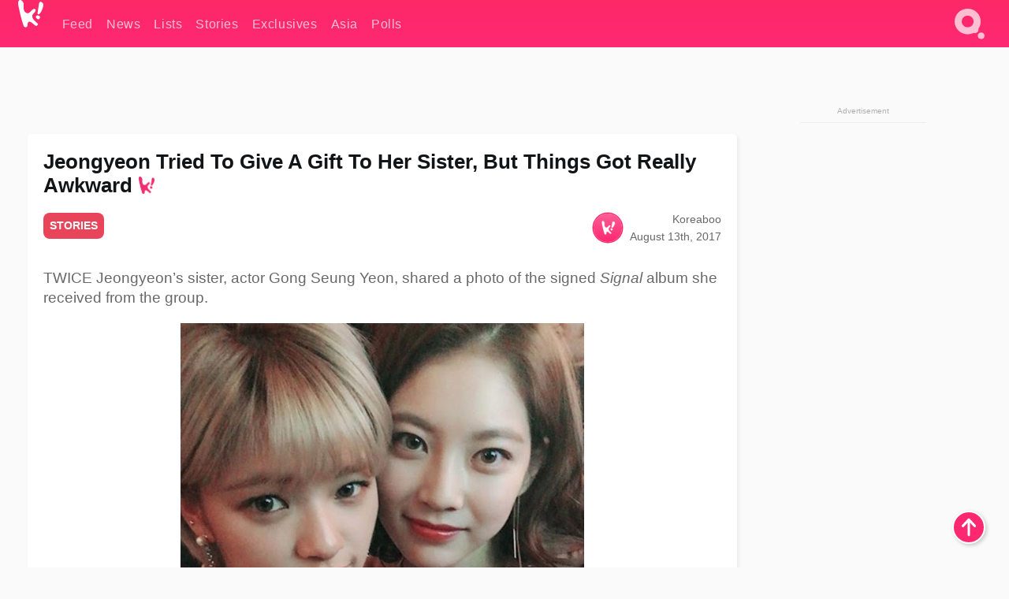

--- FILE ---
content_type: text/html; charset=UTF-8
request_url: https://www.koreaboo.com/stories/jeongyeon-tried-to-give-a-gift-to-her-sister-but-things-got-really-awkward/
body_size: 11962
content:
<!doctype html>
<html lang="en-US" prefix="og: http://ogp.me/ns# fb: http://ogp.me/ns/fb#">
<head>
	<meta charset="UTF-8">
	<meta name="viewport" content="width=device-width">
	<meta property="fb:app_id" content="117106681655169" />
	<meta property="fb:pages" content="1434910340064598" />
	<meta property="fb:pages" content="229023931411" />
	<meta property="fb:pages" content="110566825943939" />

	<link rel="preconnect" href="https://img.koreaboo.com">
    <link rel="preconnect" href="https://image.koreaboo.com">
	<link rel="preconnect" crossorigin href="https://search.koreaboo.com">
	<link rel="preconnect" href="https://clcksrv.com">
	<link rel="preload" as="script" href="https://socialcanvas-cdn.kargo.com/js/rh.min.js">
	<link rel="preload" as="script" href="https://btloader.com/tag?o=5172243878903808&upapi=true">

    
                <style data-key="global" >:root {
    --max-w: 1275px;
    --sidebar-w: 300px;
    --body-pad: 15px;
    --section-pad: 20px;
    --margin: 20px;
    --header-h: 60px;
    --brand: #fd2870;
    --bg: #fafafa;

    --text-contrast: #fff;
    --text-caption: #aeaeae;
    --text-sub: #686868;
    --text-b: #121416;
}

html {
    font-size: 16px;
    box-sizing: border-box;
    background-color: var(--bg-alt);
    font-family: -apple-system,BlinkMacSystemFont,"Segoe UI",Roboto,"Helvetica Neue",Arial,sans-serif;
}

@media screen and (max-device-width: 480px){
    body{
        text-size-adjust: 100%;
        -webkit-text-size-adjust: 100%;
    }
  }

*, *:before, *:after {
    box-sizing: inherit;
}
body, h1, h2, h3, h4, h5, h6, p, ol, ul {
    margin: 0;
    padding: 0;
    font-weight: normal;
  }
ul {
    list-style: none;
}
img {
    max-width: 100%;
    height: auto;
}
a {
    color: inherit;
    text-decoration: none;
}

body {
    display: grid;
    grid-template-rows: var(--header-h) 1fr;
    line-height: 1.2;
	color: var(--text-b);
    background-color: var(--bg);
}

main {
    max-width: var(--max-w);
    /* top margin is to match sidebar widget top margin. can remove. */
    margin: 5px auto;
    width: 100%;
    /* ad fix */
    position: relative;
    background-color: var(--bg);
    transition: background-color .15s;
    word-break: break-word;
}

.hidden {
	display: none !important;
}

.header-super-container {
    grid-area: 1/1/2/2;
    position: sticky;
    top: 0;
    z-index: 20;
    background-color: var(--brand);
}

.koreaboo-logo { margin-block: 12px; }

/* TODO -- container and masthead both necessary?? */
#masthead {
	position: sticky;
	top: 0;
	z-index: 99;
    /* SAFARI BUG - it seems to decide on its own what colour the document root should be
     * and it seems to prefer the header.
     * We assign a _fake_ BG colour, so Safari paints the document a nice neutral colour,
     * and assign the colour we really want as a gradient image.
     * And no, setting a background in body, html or even :root does not change things.
     * We already do, and that would actually make sense.
     */
	background-color: #fafafa;
    background-image: linear-gradient(#fd2868, #fd2872);
    width: 100%;
    height: var(--header-h);
    overflow: hidden;
}

.body-container {
    grid-area: 2/1/3/2;
    max-width: 100vw;
    padding: 0 var(--body-pad);
}

.kbos-page {
    padding: 0 var(--section-pad);
    /* breaks video ads? 
    content-visibility: auto;
    contain-intrinsic-size: auto 1000px;
    */
}

.kbos-page > * {
    max-width: calc(100vw - var(--body-pad) - var(--section-pad));
}

.full-width {
    margin-inline: calc(-1 * var(--section-pad));
    width: calc(100% + 2 * var(--section-pad));
    max-width: calc(100% + 2 * var(--section-pad));
}
@media screen and (max-width: 480px) { /* bp-mobile */
    :root {
        --section-pad: 10px;
        --body-pad: 0;
    }
    .full-width-mobile {
        margin-inline: calc(-1 * var(--section-pad));
        width: calc(100% + 2 * var(--section-pad));
        max-width: calc(100% + 2 * var(--section-pad));
    }
}

.has-sidebar {
    display: grid;
    gap: 10px;
    grid-template-columns: 1fr var(--sidebar-w);
}

@media screen and (max-width: 900px) { /* bp-desktop */
    .has-sidebar {
        grid-template-columns: 1fr;
        gap: 0;
    }
    .desktop-sidebar {
        display: none;
        content-visibility: hidden;
    }
}

.kbos-page .page-content {
    padding: var(--section-pad);
    overflow-x: visible;
    grid-area: 1/1/2/2;
}

.desktop-sidebar {
    grid-area: 1/2/2/3;
    height: 100%;
    position: relative;
}

#leaderboard { min-height: 90px; }

.screen-reader-text{
    border:0;
    clip:rect(1px, 1px, 1px, 1px);
    clip-path:inset(50%);
    height:1px;
    margin:-1px;
    overflow:hidden;
    padding:0;
    position:absolute;
    width:1px;
    word-wrap:normal !important;
  }
  
  .screen-reader-text:focus{
    background-color:#ddd;
    clip:auto !important;
    clip-path:none;
    color:#444;
    display:block;
    font-size:1rem;
    height:auto;
    left:5px;
    line-height:normal;
    padding:15px 23px 14px;
    text-decoration:none;
    top:5px;
    width:auto;
    z-index:100000;
  }</style>
                     <style data-key="breaking" >/* Breaking News widget. Appears on all site pages, but only when active. */

.K_Breaking_Widget, .K_Breaking_Widget_2 {
	position: relative;
	border-radius: 5px;
	overflow: hidden;
	box-shadow: 0 2px 5px rgba(0,0,0,.05);
	background-color: #fff;
	transition: background-color .15s;
	margin: 15px auto;
	max-width: var(--max-w);
}

.breaking-banner-tag {
	position: absolute;
	left: 0;
	text-transform: uppercase;
	text-align: center;
	margin-right: 15px;
	color: #1c354c;
	background-color: #fff000;
	width: 150px;
	padding: 10px 12px;
	height: 100%;
	font-weight: 600;
	font-size: 1.25rem;
}

.breaking-text {
	padding: 13px 20px;
	margin-left: 150px;
	font-weight: 600;
	font-size: 1.1rem;
}

.no-tag .breaking-banner-tag {
	width: 15px;
}

.no-tag .breaking-text {
	margin-left: 15px;
}

.no-tag .icon-breaking {
	display: none;
}

.breaking-text>a, .breaking-text>a:hover {
	color: var(--text-b);
}

.breaking-tag-text {
	font-size: 1rem;
    position: relative;
}

.breaking-tag-mobile {
	display: none;
}

@media screen and (max-width: 480px) { /* bp-mobile */
	.breaking-banner-tag {
		width: 15px;
	}
	.breaking-banner-tag span {
		display: none;
	}
	.breaking-text {
		margin-left: 15px;
	}
	.breaking-tag-mobile {
		display: inline;
	}
}
</style>
                     <style data-key="article" >.header-excerpt {
    color: var(--text-b);
    font-size: 1.2rem;
    line-height: 1.4;
    margin: 20px 0;
}

.featured-image {
	/* width: 100%; Featured image is .full-width */
	height: auto;
	max-height: 600px;
	object-fit: contain;
}

.entry-meta {
	color: var(--text-sub);
	font-size: 0.9rem;
	margin: 20px 0;
	display: grid;
	grid-template-columns: auto auto 1fr;
	grid-template-rows: 40px;
}

.kbos-article-category {
	grid-area: 1/1/2/2;
}

.writer-bio {
	display: grid;
    grid-area: 1/3/2/4;
	text-align: right;
	grid-auto-columns: max-content;
	grid-column-gap: 10px;
	justify-self: end;
}

.writer-bio-avatar-container {
    grid-area: 1/1/3/2;
    width: 38px;
}
.writer-bio-name {
    grid-area: 1/2/2/3;
}
.posted-on {
    grid-area: 2/2/3/3;
}

.writer-bio-avatar {
	height: 36px;
	width: 36px;
	border-radius: 50%;
	position: relative;
	top: 1px;
	box-shadow: 0 0 0px 1.5px var(--brand);
}

.entry-category {
	display: inline-block;
	color: var(--text-contrast);
	background-color: #e9455a;
	padding: 8px;
	text-transform: uppercase;
	font-weight: 600;
	border-radius: 8px;
}

@media screen and (max-width: 768px) { /* bp-tablet */
	.entry-meta {
		grid-template-columns: auto 1fr;
		grid-template-rows: auto auto;
		grid-row-gap: 5px;
	}
    .writer-bio {
        grid-area: 1/2/2/3;
    }
}

article .entry-content {
	margin-top: 30px;
	padding-bottom: 1px;
	color: var(--text-sub);
	font-size: 1.2rem;
	font-weight: 400;
	line-height: 1.35;
	-webkit-font-smoothing: antialiased;
	-moz-osx-font-smoothing: grayscale;
}

@media screen and (max-width: 480px) { /* bp-mobile */
    article .entry-content {
        font-size: 1.1rem;
    }
}

.entry-content img {
    max-width: min(100%, calc(100vw - var(--body-pad) - var(--section-pad)));
}

.post.type-post .entry-title::after {
  content: "";
  display: inline-block;
  background-image: url("/wp-content/themes/KbooOS2/img/logo.png");
  background-size: 20px;
  background-repeat: no-repeat;
  height: 24px;
  width: 20px;
  position: relative;
  top: 4px;
  margin-left: 8px;
}</style>
         
	<!-- chrome opensearch -->
	<link type="application/opensearchdescription+xml" rel="search" href="https://www.koreaboo.com/opensearch.xml" />

	
                <link rel="stylesheet" data-key="global" href="https://www.koreaboo.com/wp-content/themes/KbooOS2/css/global.css?v=da742b0046da" media="print" onload="this.media='all'">
                     <link rel="stylesheet" data-key="search" href="https://www.koreaboo.com/wp-content/themes/KbooOS2/css/search.css?v=da742b0046da" media="print" onload="this.media='all'">
                     <link rel="stylesheet" data-key="article" href="https://www.koreaboo.com/wp-content/themes/KbooOS2/css/article.css?v=da742b0046da" media="print" onload="this.media='all'">
                     <link rel="stylesheet" data-key="lightbox" href="https://www.koreaboo.com/wp-content/themes/KbooOS2/css/lightbox.css?v=da742b0046da" media="print" onload="this.media='all'">
                     <link rel="stylesheet" data-key="taxonomy" href="https://www.koreaboo.com/wp-content/themes/KbooOS2/css/taxonomy.css?v=da742b0046da" media="print" onload="this.media='all'">
         
		<script>var cur_post_id = 293150;</script>
	
<style>#sticky_footer{position:fixed;bottom:0;z-index:200;width:100%;display:flex;justify-content:center;}#sticky_footer:empty{display: none;}</style>
<script>
const kbinscr = (u,p={})=>{const n=document.createElement('script');n.async=true;n.type="text/javascript";n.src=u;Object.entries(p).forEach(([x, y])=>{n.setAttribute(x,y)});document.head.appendChild(n);};

    window.__use_aa = true;
    kbinscr("https://www.koreaboo.com/wp-content/themes/KbooOS2/js/asc.koreaboo.js?v=20251217");
    (window.googletag = window.googletag || {"cmd":[]}).cmd.push(function(){ 
        googletag.pubads().setTargeting("pageType","article");
    });

    document.addEventListener( 'DOMContentLoaded', () => {
        const sf = document.createElement('div');
        sf.setAttribute('id', 'sticky_footer');
        sf.setAttribute('data-aaad', 'true');
        sf.setAttribute('data-aa-adunit', '/207505889/koreaboo.com/Sticky_Footer');
		if (document.querySelector('.kbos-page article.has-cw')) {
			sf.setAttribute('data-aa-targeting', JSON.stringify({'cw': "true"}));
		}
        document.body.appendChild(sf);
    });
</script>

<script async type="text/javascript" src="https://socialcanvas-cdn.kargo.com/js/rh.min.js"></script>
<script async type="text/javascript" src="https://btloader.com/tag?o=5172243878903808&upapi=true"></script>
<script defer data-moa-script src="//clcksrv.com/o.js?
uid=71635061d43cc91c4c22f608" type="text/javascript"></script>

    <!-- Google tag (gtag.js) -->
    <script async src="https://www.googletagmanager.com/gtag/js?id=G-P3S9BDL552"></script>
    <script>
    window.dataLayer = window.dataLayer || [];
    function gtag(){dataLayer.push(arguments);}
    gtag('js', new Date());
    gtag('config', 'G-P3S9BDL552', {send_page_view: false});
    </script>

	<!-- Chartbeat -->
	<script type='text/javascript'>
	(function() {
		/** CONFIGURATION START **/
		var _sf_async_config = window._sf_async_config = (window._sf_async_config || {});
		_sf_async_config.uid = 23820;
		_sf_async_config.domain = 'koreaboo.com';
		_sf_async_config.flickerControl = false;
		_sf_async_config.useCanonical = true;
					_sf_async_config.sections = 'Stories';
			_sf_async_config.authors = "";
				/** CONFIGURATION END **/
		function loadChartbeat() {
			var e = document.createElement('script');
			var n = document.getElementsByTagName('script')[0];
			e.type = 'text/javascript';
			e.async = true;
			e.src = '//static.chartbeat.com/js/chartbeat.js';
			n.parentNode.insertBefore(e, n);
		}
		loadChartbeat();
	})();
	</script>

	<title>Jeongyeon Tried To Give A Gift To Her Sister, But Things Got Really Awkward - Koreaboo</title>
<meta name='robots' content='max-image-preview:large' />
	<style>img:is([sizes="auto" i], [sizes^="auto," i]) { contain-intrinsic-size: 3000px 1500px }</style>
	
<!-- ㅇㅅㅇ -->
<meta property="og:locale" content="en_US" />
<meta property="og:type" content="article" />
<meta property="og:title" content="Jeongyeon Tried To Give A Gift To Her Sister, But Things Got Really Awkward" />
<meta property="og:description" content="Jeongyeon gave a gift to her sister Gong Seung Yeon to celebrate her latest drama, Circle." />
<meta property="og:url" content="https://www.koreaboo.com/stories/jeongyeon-tried-to-give-a-gift-to-her-sister-but-things-got-really-awkward/" />
<meta property="og:site_name" content="Koreaboo" />
<meta property="article:publisher" content="https://www.facebook.com/koreaboo" />
<meta property="article:tag" content="Gong Seung Yeon" />
<meta property="article:tag" content="Jungyeon" />
<meta property="article:section" content="Stories" />
<meta property="article:published_time" content="2017-08-13T19:13:29-07:00" />
<meta property="article:modified_time" content="2017-08-13T19:14:43-07:00" />
<meta property="og:updated_time" content="2017-08-13T19:14:43-07:00" />
<meta property="og:image" content="http://www.koreaboo.com/wp-content/uploads/2017/08/jeongyeon-1.jpg" />
<meta name="twitter:card" content="summary_large_image" />
<meta name="twitter:description" content="TWICE Jeongyeon&#8217;s sister, actor Gong Seung Yeon, shared a photo of the signed Signal album she received from the group. They had given her a signed album to congratulate her&#8230;" />
<meta name="twitter:title" content="Jeongyeon Tried To Give A Gift To Her Sister, But Things Got Really Awkward - Koreaboo" />
<meta name="twitter:site" content="@Koreaboo" />
<meta name="twitter:image" content="https://lh3.googleusercontent.com/YGtrfDPoddatSJDwatAuaXfLBFo8utyNDaKVovYiD-3AXsf2ixRnuqLrBEAXGSH3_ADp6Ls3OyC9k8v45p8axWnm_jn1JuEd-_I=nu-e365-rj-q80" />
<meta name="twitter:creator" content="@Koreaboo" />
<script type='application/ld+json'>{"@context":"http:\/\/schema.org","@type":"WebSite","@id":"#website","url":"https:\/\/www.koreaboo.com\/","name":"Koreaboo","potentialAction":{"@type":"SearchAction","target":"https:\/\/www.koreaboo.com\/search\/#{search_term_string}","query-input":"required name=search_term_string"}}</script>
<script type='application/ld+json'>{"@context":"http:\/\/schema.org","@type":"Organization","url":"https:\/\/www.koreaboo.com\/stories\/jeongyeon-tried-to-give-a-gift-to-her-sister-but-things-got-really-awkward\/","sameAs":["https:\/\/www.facebook.com\/koreaboo","https:\/\/www.instagram.com\/koreaboo\/","https:\/\/www.youtube.com\/koreaboo","https:\/\/www.pinterest.com\/koreaboo","https:\/\/twitter.com\/Koreaboo"],"@id":"#organization","name":"Koreaboo","logo":"https:\/\/koreaboo-cdn.storage.googleapis.com\/koreaboo_logo_1024.png"}</script>
<!-- / Yoast SEO Premium plugin. -->

<link rel="alternate" type="application/rss+xml" title="Koreaboo &raquo; Feed" href="https://www.koreaboo.com/feed/" />
<meta name="generator" content="WordPress 6.8.3" />
<link rel="canonical" href="https://www.koreaboo.com/stories/jeongyeon-tried-to-give-a-gift-to-her-sister-but-things-got-really-awkward/" />
<link rel='shortlink' href='https://www.koreaboo.com/?p=293150' />
<link rel="alternate" title="oEmbed (JSON)" type="application/json+oembed" href="https://www.koreaboo.com/wp-json/oembed/1.0/embed?url=https%3A%2F%2Fwww.koreaboo.com%2Fstories%2Fjeongyeon-tried-to-give-a-gift-to-her-sister-but-things-got-really-awkward%2F" />
<link rel="alternate" title="oEmbed (XML)" type="text/xml+oembed" href="https://www.koreaboo.com/wp-json/oembed/1.0/embed?url=https%3A%2F%2Fwww.koreaboo.com%2Fstories%2Fjeongyeon-tried-to-give-a-gift-to-her-sister-but-things-got-really-awkward%2F&#038;format=xml" />
    <style>
        @media screen and (min-width: 541px) {
        img.k-img {
            max-height: 640px;
            object-fit: contain;
        }}
    </style>
<script defer src="https://www.koreaboo.com/wp-content/themes/KbooOS2/js/kbos.js?v=2b9e5fa630489abfc0b138be1e767340" type="text/javascript"></script><link rel="apple-touch-icon" sizes="180x180" href="https://www.koreaboo.com/wp-content/themes/KbooOS2/img/site_icon/apple-touch-icon.png">
<link rel="icon" type="image/png" sizes="32x32" href="https://www.koreaboo.com/wp-content/themes/KbooOS2/img/site_icon/favicon-32x32.png">
<link rel="icon" type="image/png" sizes="16x16" href="https://www.koreaboo.com/wp-content/themes/KbooOS2/img/site_icon/favicon-16x16.png">
<link rel="manifest" href="/manifest0508.json">
<link rel="mask-icon" href="https://www.koreaboo.com/wp-content/themes/KbooOS2/img/site_icon/safari-pinned-tab.svg" color="#fd2870">
<meta name="msapplication-TileColor" content="#ffffff">
<meta name="theme-color" content="#ffffff">
<meta name="msapplication-config" content="https://www.koreaboo.com/wp-content/themes/KbooOS2/img/site_icon/browserconfig.xml" />
        <link rel="preconnect" crossorigin href="https://lh3.googleusercontent.com">
    
	<noscript><style>.no-js-hide {display: none !important; content-visibility: hidden !important;}</style></noscript>
	<!-- lazyload init -->

		<script>
	if ('serviceWorker' in navigator) {
	window.addEventListener('load', function() {
		navigator.serviceWorker.register('/sw.js', {updateViaCache:'imports'}).then(function(reg) {
		console.log('ServiceWorker registration successful with scope: ', reg.scope);
		}, function(err) {
		console.error('ServiceWorker registration failed: ', err);
		});
	});
	}
	</script>
	
</head>

<body>

    <div class="header-super-container">
	<a class="skip-link screen-reader-text" href="#main">Skip to content</a>

	<header id="masthead" class="site-header">
        <div class="header-container header-top">    
			<a data-isource="header-logo" class="header-logo" href="https://www.koreaboo.com/">
				<img class="koreaboo-logo square" alt="Koreaboo logo" height="36" width="32" src="https://www.koreaboo.com/wp-content/themes/KbooOS2/img/icon/koreaboo-logo.svg" />
			</a>
		<div class="header-nav">
            <a class="header-nav-item w480" data-isource="header-main" href="https://www.koreaboo.com/">
        <div>
            <span>Feed</span>
        </div>
        </a>
            <a class="header-nav-item" data-isource="header-main" href="https://www.koreaboo.com/news/">
        <div>
            <span>News</span>
        </div>
        </a>
            <a class="header-nav-item" data-isource="header-main" href="https://www.koreaboo.com/lists/">
        <div>
            <span>Lists</span>
        </div>
        </a>
            <a class="header-nav-item" data-isource="header-main" href="https://www.koreaboo.com/stories/">
        <div>
            <span>Stories</span>
        </div>
        </a>
            <a class="header-nav-item" data-isource="header-main" href="https://www.koreaboo.com/exclusives/">
        <div>
            <span>Exclusives</span>
        </div>
        </a>
            <a class="header-nav-item" data-isource="header-main" href="https://www.koreaboo.com/asia/">
        <div>
            <span>Asia</span>
        </div>
        </a>
            <a class="header-nav-item" data-isource="header-main" href="https://www.koreaboo.com/polls/">
        <div>
            <span>Polls</span>
        </div>
        </a>
    </div>
		<div class="header-burger"><a id="search_icon" data-nokus="1" aria-label="Search" href="https://www.koreaboo.com/search/" ><img id="search_icon_img" class="search-icon" height="57" width="56" alt="Search" src="https://www.koreaboo.com/wp-content/themes/KbooOS2/img/icon/search.svg" /></a></div>
		</div>
	</header>
		<header id="loading_bar_container" class="loading-bar-container" hidden="true">
		<div id="loading_bar"></div>
	</header>
	<header id="dropdown" class="header-burger-menu" hidden="true">
		<div class="header-container">
			<div class="header-search">
				<form id="search_form"> <!-- KoreabooSearch -->
					<div class="search-box-container">
						<input id="search_box" type="text" maxlength=150 autocomplete="off" autocorrect="off">
						<button type="submit" class="notranslate" id="search_submit">Go</button>
					</div>
						<div class="search-tips-container"><span id="search_tips_button" class="noselect">Search Tips</span></div>
				</form>
			</div>
			<div id="search_suggestions"><h2>Trending Topics</h2>
    <ul class="search-trend-list">        <li tabIndex="0" class="notranslate">BTS</li>
            <li tabIndex="0" class="notranslate">Jennie</li>
            <li tabIndex="0" class="notranslate">Stray Kids</li>
            <li tabIndex="0" class="notranslate">ENHYPEN</li>
            <li tabIndex="0" class="notranslate">aespa</li>
            <li tabIndex="0" class="notranslate">KATSEYE</li>
            <li tabIndex="0" class="notranslate">EXO</li>
            <li tabIndex="0" class="notranslate">NCT</li>
            <li tabIndex="0" class="notranslate">IVE</li>
            <li tabIndex="0" class="notranslate">CORTIS</li>
    </ul></div>
			<div id="search_results" class="header-search-results">
			</div>
			<div id="search_nav" class="search-buttons">
				<button data-action="prev">Previous Page</button>
				<button data-action="next">More Results</button>
			</div>
			<div id="search_meta"></div>

			
		</div>
	</header>
    </div>

	<div class="body-container">

	
<section id="leaderboard"><div id="kba_billboard" data-aaad='true' data-aa-adunit='/207505889/koreaboo.com/Leaderboard' class="vm-container vmh-90" data-kba-reload data-tag="Koreaboo_Leaderboard"></div></section>

	<main id="main" class="site-main">

	<section data-postid="293150" data-title="Jeongyeon Tried To Give A Gift To Her Sister, But Things Got Really Awkward" class="kbos-page kbos-page-post has-sidebar" data-next="https://www.koreaboo.com/news/bts-wins-choice-international-artist-teen-choice-awards/">
    <div class="page-content card-box full-width-mobile">
	<article id="post-293150" class="post-293150 post type-post status-publish format-standard has-post-thumbnail hentry category-stories tag-gong-seung-yeon tag-jungyeon">
		<header class="entry-header">
			<div class="header-rest-of">
				<h1 class="entry-title">Jeongyeon Tried To Give A Gift To Her Sister, But Things Got Really Awkward</h1>					<div class="header-excerpt"></div>
										<div class="entry-meta">
						<div class="kbos-article-category"><a href="https://www.koreaboo.com/stories/"><span class="entry-category">Stories</span></a></div>	<div class="writer-bio">
		<div class="writer-bio-avatar-container">
            			<img alt="" class="writer-bio-avatar" height="36" width="36" src="https://www.koreaboo.com/wp-content/themes/KbooOS2/img/site_icon/koreaboo36.png" />
            		</div>
        <div class="writer-bio-name">
                <span>Koreaboo</span>
                </div>
		<div class="posted-on"><time class="entry-date published updated" datetime="2017-08-14T02:13:29+00:00">August 13th, 2017</time></div>
	</div>
    					</div>
							</div>
		</header>
				<div class="entry-content">
			<p><span class="buzz-title">TWICE Jeongyeon&#8217;s sister, actor Gong Seung Yeon, shared a photo of the signed <em>Signal</em> album she received from the group.</span></p> <p><picture class="k-img-pic"><source srcset="https://lh3.googleusercontent.com/SoxDEtatF3kMPYdE8W8dTScuFvy5R4lzFvDPw-io9d0KrBpeGJ9UThn94s4klf7VT0Br34rtfbM0xazA69Oms-9Hzfb_GJ8Ibg=nu-e365-rj-q80-w420" media="(max-width: 540px)" /><img fetchpriority="high" decoding="async" class="alignnone wp-image-293156 k-img" src="https://lh3.googleusercontent.com/SoxDEtatF3kMPYdE8W8dTScuFvy5R4lzFvDPw-io9d0KrBpeGJ9UThn94s4klf7VT0Br34rtfbM0xazA69Oms-9Hzfb_GJ8Ibg=nu-e365-rj-q80-w640" alt width="640" height="800" srcset="https://lh3.googleusercontent.com/SoxDEtatF3kMPYdE8W8dTScuFvy5R4lzFvDPw-io9d0KrBpeGJ9UThn94s4klf7VT0Br34rtfbM0xazA69Oms-9Hzfb_GJ8Ibg=nu-e365-rj-q80-w420 420w, https://lh3.googleusercontent.com/SoxDEtatF3kMPYdE8W8dTScuFvy5R4lzFvDPw-io9d0KrBpeGJ9UThn94s4klf7VT0Br34rtfbM0xazA69Oms-9Hzfb_GJ8Ibg=nu-e365-rj-q80-w640 640w" sizes="(max-width: 800px) 100vw, 800px" data-orig="https://lh3.googleusercontent.com/SoxDEtatF3kMPYdE8W8dTScuFvy5R4lzFvDPw-io9d0KrBpeGJ9UThn94s4klf7VT0Br34rtfbM0xazA69Oms-9Hzfb_GJ8Ibg=nu-e365-rj-q80" loading="lazy"  /></picture></p><div id="kba_video" class="vm-container kb-ads-once vm-ads-dynamic" data-tag="Koreaboo_Video" data-repeat="Koreaboo_Between_Article"></div> <p><span class="buzz-title">They had given her a signed album to congratulate her on being part of the cast for the drama, <em>Circle</em>.</span></p> <p><picture class="k-img-pic"><source srcset="https://lh3.googleusercontent.com/NNlQhBafJj2Fml0Ip5WhEo3lPaoHrqyNzqvncUMeNZNt-ygFZaXZecQAu9qHvankVn8VeFpSSuXOUi6mKWMMWKPcqIbum9ToVg=nu-e365-rj-q80-w420" media="(max-width: 540px)" /><img decoding="async" class="alignnone wp-image-293157 k-img" src="https://lh3.googleusercontent.com/NNlQhBafJj2Fml0Ip5WhEo3lPaoHrqyNzqvncUMeNZNt-ygFZaXZecQAu9qHvankVn8VeFpSSuXOUi6mKWMMWKPcqIbum9ToVg=nu-e365-rj-q80-w640" alt width="640" height="359" srcset="https://lh3.googleusercontent.com/NNlQhBafJj2Fml0Ip5WhEo3lPaoHrqyNzqvncUMeNZNt-ygFZaXZecQAu9qHvankVn8VeFpSSuXOUi6mKWMMWKPcqIbum9ToVg=nu-e365-rj-q80-w420 420w, https://lh3.googleusercontent.com/NNlQhBafJj2Fml0Ip5WhEo3lPaoHrqyNzqvncUMeNZNt-ygFZaXZecQAu9qHvankVn8VeFpSSuXOUi6mKWMMWKPcqIbum9ToVg=nu-e365-rj-q80-w640 640w" sizes="(max-width: 800px) 100vw, 800px" data-orig="https://lh3.googleusercontent.com/NNlQhBafJj2Fml0Ip5WhEo3lPaoHrqyNzqvncUMeNZNt-ygFZaXZecQAu9qHvankVn8VeFpSSuXOUi6mKWMMWKPcqIbum9ToVg=nu-e365-rj-q80" loading="lazy"  /></picture></p> <p><span class="buzz-title">On the signed album, the members wrote a message for Gong Seung Yeon, but it was a lot more formal than expected.</span></p> <p><picture class="k-img-pic"><source srcset="https://lh3.googleusercontent.com/CE-0wPCAjS4JBc_OkwFFPHBUZq1JekHU7_Jg-gE0u3ypRYlPlZfa1ceKba-YPZCMmbNa33iRP7X6WSL41Cy7n2a1EJq0ByKo=nu-e365-rj-q80-w420" media="(max-width: 540px)" /><img decoding="async" class="alignnone wp-image-293153 k-img" src="https://lh3.googleusercontent.com/CE-0wPCAjS4JBc_OkwFFPHBUZq1JekHU7_Jg-gE0u3ypRYlPlZfa1ceKba-YPZCMmbNa33iRP7X6WSL41Cy7n2a1EJq0ByKo=nu-e365-rj-q80" alt width="720" height="720" srcset="https://lh3.googleusercontent.com/CE-0wPCAjS4JBc_OkwFFPHBUZq1JekHU7_Jg-gE0u3ypRYlPlZfa1ceKba-YPZCMmbNa33iRP7X6WSL41Cy7n2a1EJq0ByKo=nu-e365-rj-q80-w420 420w, https://lh3.googleusercontent.com/CE-0wPCAjS4JBc_OkwFFPHBUZq1JekHU7_Jg-gE0u3ypRYlPlZfa1ceKba-YPZCMmbNa33iRP7X6WSL41Cy7n2a1EJq0ByKo=nu-e365-rj-q80 720w" sizes="(max-width: 800px) 100vw, 800px" data-orig="https://lh3.googleusercontent.com/CE-0wPCAjS4JBc_OkwFFPHBUZq1JekHU7_Jg-gE0u3ypRYlPlZfa1ceKba-YPZCMmbNa33iRP7X6WSL41Cy7n2a1EJq0ByKo=nu-e365-rj-q80" loading="lazy"  /></picture></p><div id="kba_mpu" class="vm-container kb-ads-once vm-ads-dynamic lazyload" data-tag="Koreaboo_Mobile_Takeover" data-repeat="Koreaboo_Between_Article"></div> <blockquote><p><span class="highlight">&#8220;To. Seung Yeon unni❤️</span><br /> <span class="highlight">Hello, we are TWICE! Circle is really fun~ We really hope it succeeds! Always stay healthy and I love you ❤️&#8221;</span></p> <p><strong><span class="highlight">— TWICE</span></strong></p></blockquote> <p><span class="buzz-title">Gong Seung Yeon shared the message to her followers on Instagram, accompanied by the text, &#8220;Are we strangers?&#8221;</span></p> <p><picture class="k-img-pic"><source srcset="https://lh3.googleusercontent.com/kWoHpYOLbtDpmc1MBoo1y4syWhWZSa3KZhCu6GK0_ctxb0sUR9G2OXZnvQ96WG7jzTONHCnk7Xu2kW9wSo8wf1GutN6yFvVHXsM=nu-e365-rj-q80-w420" media="(max-width: 540px)" /><img loading="lazy" decoding="async" class="alignnone wp-image-293151 k-img" src="https://lh3.googleusercontent.com/kWoHpYOLbtDpmc1MBoo1y4syWhWZSa3KZhCu6GK0_ctxb0sUR9G2OXZnvQ96WG7jzTONHCnk7Xu2kW9wSo8wf1GutN6yFvVHXsM=nu-e365-rj-q80-w640" alt width="640" height="411" srcset="https://lh3.googleusercontent.com/kWoHpYOLbtDpmc1MBoo1y4syWhWZSa3KZhCu6GK0_ctxb0sUR9G2OXZnvQ96WG7jzTONHCnk7Xu2kW9wSo8wf1GutN6yFvVHXsM=nu-e365-rj-q80-w420 420w, https://lh3.googleusercontent.com/kWoHpYOLbtDpmc1MBoo1y4syWhWZSa3KZhCu6GK0_ctxb0sUR9G2OXZnvQ96WG7jzTONHCnk7Xu2kW9wSo8wf1GutN6yFvVHXsM=nu-e365-rj-q80-w640 640w" sizes="auto, (max-width: 799px) 100vw, 799px" data-orig="https://lh3.googleusercontent.com/kWoHpYOLbtDpmc1MBoo1y4syWhWZSa3KZhCu6GK0_ctxb0sUR9G2OXZnvQ96WG7jzTONHCnk7Xu2kW9wSo8wf1GutN6yFvVHXsM=nu-e365-rj-q80"  /></picture></p> <p><span class="buzz-title">In response, Jeongyeon used TWICE&#8217;s official Instagram account to leave a comment on the post.</span></p><div class="vm-ads-dynamic full-width lazyload" data-tag="Koreaboo_Between_Article"></div> <p><picture class="k-img-pic"><source srcset="https://lh3.googleusercontent.com/wRfAOrwtDSt-4rlDfBKminJcLX6lEcZpOH5pUvFRp_KMTwRg064F4CEGCozOkGtu8dfGEZVAiuj8ePbxqunqvcZFpKGpO5MVWw=nu-e365-rj-q80-w420" media="(max-width: 540px)" /><img loading="lazy" decoding="async" class="alignnone wp-image-293154 k-img" src="https://lh3.googleusercontent.com/wRfAOrwtDSt-4rlDfBKminJcLX6lEcZpOH5pUvFRp_KMTwRg064F4CEGCozOkGtu8dfGEZVAiuj8ePbxqunqvcZFpKGpO5MVWw=nu-e365-rj-q80" alt width="640" height="372" srcset="https://lh3.googleusercontent.com/wRfAOrwtDSt-4rlDfBKminJcLX6lEcZpOH5pUvFRp_KMTwRg064F4CEGCozOkGtu8dfGEZVAiuj8ePbxqunqvcZFpKGpO5MVWw=nu-e365-rj-q80-w420 420w, https://lh3.googleusercontent.com/wRfAOrwtDSt-4rlDfBKminJcLX6lEcZpOH5pUvFRp_KMTwRg064F4CEGCozOkGtu8dfGEZVAiuj8ePbxqunqvcZFpKGpO5MVWw=nu-e365-rj-q80 640w" sizes="auto, (max-width: 800px) 100vw, 800px" data-orig="https://lh3.googleusercontent.com/wRfAOrwtDSt-4rlDfBKminJcLX6lEcZpOH5pUvFRp_KMTwRg064F4CEGCozOkGtu8dfGEZVAiuj8ePbxqunqvcZFpKGpO5MVWw=nu-e365-rj-q80"  /></picture></p> <blockquote><p><span class="highlight">&#8220;ㅋㅋㅋㅋㅋㅋ I&#8217;m sorry, now that I look at it, it&#8217;s pretty harsh&#8230; But still, your name&#8217;s in our Thanks to. I love you ❤️ Circle fighting!&#8221;</span></p> <p><strong><span class="highlight">— TWICE&#8217;s Jeongyeon</span></strong></p></blockquote> <p><span class="buzz-title">Hopefully Gong Seung Yeon isn&#8217;t too unhappy about it anymore!</span></p> <figure id="attachment_293158" aria-describedby="caption-attachment-293158" style="width: 800px" class="wp-caption alignnone"><picture class="k-img-pic"><source srcset="https://lh3.googleusercontent.com/NDKBG3JYtFtJp2GwfTWhJoREoNADtDGhn1oyST4qPxEpYK7ulDhxUZ8WPZwhob24N7s_OGVRLcK_8p1ZkgMSZW16MGE0TcFs=nu-e365-rj-q80-w420" media="(max-width: 540px)" /><img loading="lazy" decoding="async" class="wp-image-293158  k-img" src="https://lh3.googleusercontent.com/NDKBG3JYtFtJp2GwfTWhJoREoNADtDGhn1oyST4qPxEpYK7ulDhxUZ8WPZwhob24N7s_OGVRLcK_8p1ZkgMSZW16MGE0TcFs=nu-e365-rj-q80-w925" alt width="925" height="1388" srcset="https://lh3.googleusercontent.com/NDKBG3JYtFtJp2GwfTWhJoREoNADtDGhn1oyST4qPxEpYK7ulDhxUZ8WPZwhob24N7s_OGVRLcK_8p1ZkgMSZW16MGE0TcFs=nu-e365-rj-q80-w420 420w, https://lh3.googleusercontent.com/NDKBG3JYtFtJp2GwfTWhJoREoNADtDGhn1oyST4qPxEpYK7ulDhxUZ8WPZwhob24N7s_OGVRLcK_8p1ZkgMSZW16MGE0TcFs=nu-e365-rj-q80-w640 640w, https://lh3.googleusercontent.com/NDKBG3JYtFtJp2GwfTWhJoREoNADtDGhn1oyST4qPxEpYK7ulDhxUZ8WPZwhob24N7s_OGVRLcK_8p1ZkgMSZW16MGE0TcFs=nu-e365-rj-q80-w925 925w" sizes="auto, (max-width: 800px) 100vw, 800px" data-orig="https://lh3.googleusercontent.com/NDKBG3JYtFtJp2GwfTWhJoREoNADtDGhn1oyST4qPxEpYK7ulDhxUZ8WPZwhob24N7s_OGVRLcK_8p1ZkgMSZW16MGE0TcFs=nu-e365-rj-q80-w925"  /></picture><figcaption id="caption-attachment-293158" class="wp-caption-text"><strong>Photo:</strong> WithYJY</figcaption></figure>			<div class="nav-links">
		<a href="">Next Page</a>
	</div>
		</div>
	</article>
    </div>

    <aside class="desktop-sidebar">
    <div class="vm-ads-dynamic lazyload vmh-600 sticky-sidebar" data-tag='Koreaboo_Sidebar'></div>
</aside></section>

	</main>

	<script type="speculationrules">
{"prefetch":[{"source":"document","where":{"and":[{"href_matches":"\/*"},{"not":{"href_matches":["\/wp-*.php","\/wp-admin\/*","\/koreaboo-cdn\/*","\/wp-content\/*","\/wp-content\/plugins\/*","\/wp-content\/themes\/KbooOS2\/*","\/*\\?(.+)"]}},{"not":{"selector_matches":"a[rel~=\"nofollow\"]"}},{"not":{"selector_matches":".no-prefetch, .no-prefetch a"}}]},"eagerness":"conservative"}]}
</script>

</div> <div data-aaad='true' data-aa-adunit='/207505889/koreaboo.com/Rich_Media'></div>	<section id="sitemap_footer">
		<div class="footer-container">
			<div class="footer-section" id="footer_artists_a">
				<h2>Artists</h2>
				<ul>
									<li><a data-isource="footer" href="https://www.koreaboo.com/artist/aespa/">aespa</a></li>
									<li><a data-isource="footer" href="https://www.koreaboo.com/artist/allday-project/">ALLDAY PROJECT</a></li>
									<li><a data-isource="footer" href="https://www.koreaboo.com/artist/babymonster/">BABYMONSTER</a></li>
									<li><a data-isource="footer" href="https://www.koreaboo.com/artist/bigbang/">BIGBANG</a></li>
									<li><a data-isource="footer" href="https://www.koreaboo.com/artist/blackpink/">BLACKPINK</a></li>
									<li><a data-isource="footer" href="https://www.koreaboo.com/artist/bts/">BTS</a></li>
									<li><a data-isource="footer" href="https://www.koreaboo.com/artist/cortis/">CORTIS</a></li>
									<li><a data-isource="footer" href="https://www.koreaboo.com/artist/enhypen/">ENHYPEN</a></li>
									<li><a data-isource="footer" href="https://www.koreaboo.com/artist/exo/">EXO</a></li>
									<li><a data-isource="footer" href="https://www.koreaboo.com/artist/gi-dle/">(G)I-DLE</a></li>
									<li><a data-isource="footer" href="https://www.koreaboo.com/artist/girlsgeneration/">Girls&#039; Generation</a></li>
									<li><a data-isource="footer" href="https://www.koreaboo.com/artist/hearts2hearts/">Hearts2Hearts</a></li>
									<li><a data-isource="footer" href="https://www.koreaboo.com/artist/illit/">ILLIT</a></li>
									<li><a data-isource="footer" href="https://www.koreaboo.com/artist/itzy/">ITZY</a></li>
									<li><a data-isource="footer" href="https://www.koreaboo.com/artist/iu/">IU</a></li>
								</ul>
			</div>
			<div class="footer-section" id="footer_artists_b">
				<ul>
									<li><a data-isource="footer" href="https://www.koreaboo.com/artist/ive/">IVE</a></li>
									<li><a data-isource="footer" href="https://www.koreaboo.com/artist/katseye/">KATSEYE</a></li>
									<li><a data-isource="footer" href="https://www.koreaboo.com/artist/le-sserafim/">LE SSERAFIM</a></li>
									<li><a data-isource="footer" href="https://www.koreaboo.com/artist/mamamoo/">MAMAMOO</a></li>
									<li><a data-isource="footer" href="https://www.koreaboo.com/artist/nct/">NCT</a></li>
									<li><a data-isource="footer" href="https://www.koreaboo.com/artist/newjeans/">NJZ (NewJeans)</a></li>
									<li><a data-isource="footer" href="https://www.koreaboo.com/artist/nmixx/">NMIXX</a></li>
									<li><a data-isource="footer" href="https://www.koreaboo.com/artist/redvelvet/">Red Velvet</a></li>
									<li><a data-isource="footer" href="https://www.koreaboo.com/artist/riize/">RIIZE</a></li>
									<li><a data-isource="footer" href="https://www.koreaboo.com/artist/seventeen/">SEVENTEEN</a></li>
									<li><a data-isource="footer" href="https://www.koreaboo.com/artist/shinee/">SHINee</a></li>
									<li><a data-isource="footer" href="https://www.koreaboo.com/artist/stray-kids/">Stray Kids</a></li>
									<li><a data-isource="footer" href="https://www.koreaboo.com/artist/superjunior/">Super Junior</a></li>
									<li><a data-isource="footer" href="https://www.koreaboo.com/artist/twice/">TWICE</a></li>
									<li><a data-isource="footer" href="https://www.koreaboo.com/artist/txt/">TXT</a></li>
								</ul>
			</div>
			<div class="footer-section" id="footer_sections">
				<h2>Sections</h2>
				<ul>
					<li><a data-isource="footer" href="https://www.koreaboo.com/lists/">Lists</a></li>
					<li><a data-isource="footer" href="https://www.koreaboo.com/news/">News</a></li>
					<li><a data-isource="footer" href="https://www.koreaboo.com/stories/">Stories</a></li>
				</ul>

				<h2>Follow Us</h2>
				<a style="margin-right: 10px;" aria-label="Facebook" class="social-icon-link" rel="noopener" href="https://www.facebook.com/koreaboo" target="_blank">
				<svg height="32" width="28" alt="Facebook logo" class="icon-facebook" aria-hidden="true" role="img" xmlns="http://www.w3.org/2000/svg" viewBox="0 0 448 512"><path fill="currentColor" d="M448 56.7v398.5c0 13.7-11.1 24.7-24.7 24.7H309.1V306.5h58.2l8.7-67.6h-67v-43.2c0-19.6 5.4-32.9 33.5-32.9h35.8v-60.5c-6.2-.8-27.4-2.7-52.2-2.7-51.6 0-87 31.5-87 89.4v49.9h-58.4v67.6h58.4V480H24.7C11.1 480 0 468.9 0 455.3V56.7C0 43.1 11.1 32 24.7 32h398.5c13.7 0 24.8 11.1 24.8 24.7z"></path></svg></a>
				<a style="margin-right: 5px;" aria-label="X (formerly Twitter)" class="social-icon-link" rel="noopener" href="https://x.com/koreaboo" target="_blank">
				<svg height="32" width="32" alt="X (formerly Twitter) logo" role="img" xmlns="http://www.w3.org/2000/svg" viewBox="0 0 512 512"><!--!Font Awesome Free 6.7.1 by @fontawesome - https://fontawesome.com License - https://fontawesome.com/license/free Copyright 2024 Fonticons, Inc.--><path fill="currentColor" d="M389.2 48h70.6L305.6 224.2 487 464H345L233.7 318.6 106.5 464H35.8L200.7 275.5 26.8 48H172.4L272.9 180.9 389.2 48zM364.4 421.8h39.1L151.1 88h-42L364.4 421.8z"/></svg></a>
				<a aria-label="Bluesky" class="social-icon-link" rel="noopener" href="https://bsky.app/profile/koreaboo.com" target="_blank">
				<svg style="padding: 2px;" width="36" height="32" viewBox="0 0 568 501" alt="Bluesky logo" role="img" fill="none" xmlns="http://www.w3.org/2000/svg">
				<path d="M123.121 33.6637C188.241 82.5526 258.281 181.681 284 234.873C309.719 181.681 379.759 82.5526 444.879 33.6637C491.866 -1.61183 568 -28.9064 568 57.9464C568 75.2916 558.055 203.659 552.222 224.501C531.947 296.954 458.067 315.434 392.347 304.249C507.222 323.8 536.444 388.56 473.333 453.32C353.473 576.312 301.061 422.461 287.631 383.039C285.169 375.812 284.017 372.431 284 375.306C283.983 372.431 282.831 375.812 280.369 383.039C266.939 422.461 214.527 576.312 94.6667 453.32C31.5556 388.56 60.7778 323.8 175.653 304.249C109.933 315.434 36.0535 296.954 15.7778 224.501C9.94525 203.659 0 75.2916 0 57.9464C0 -28.9064 76.1345 -1.61183 123.121 33.6637Z" fill="currentColor"/>
				</svg></a>

				<p style="margin:20px 0;"><span class="action-link" role="button" style="display:none;" id="kb_theme_toggle" data-theme="dark">View Dark Theme</a></p>

			</div>
		</div>

		<div class="footer-notice">© Koreaboo 2026 • <a href="/privacy-policy/">Privacy Policy</a></div>

	</section>


<div id="scroll_top" onClick="window.scrollTo({'top': 0, 'behavior': 'smooth'});">
    <img alt="Scroll to top" width="19" height="25" src="https://www.koreaboo.com/wp-content/themes/KbooOS2/img/icon/arrow-up-solid.svg" />
</div>
</body>
</html>